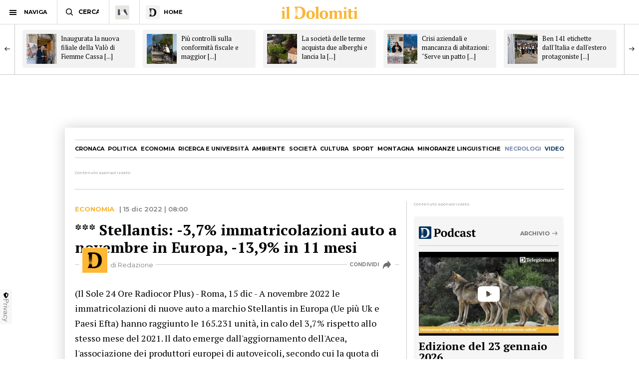

--- FILE ---
content_type: text/html; charset=utf-8
request_url: https://www.ildolomiti.it/economia/2022/stellantis-37-immatricolazioni-auto-a-novembre-in-europa-139-in-11-mesi
body_size: 11852
content:
<!DOCTYPE html>
<html lang="it" prefix="og: http://ogp.me/ns#" 
  xmlns:og="http://ogp.me/ns#">
<head>
  <!--[if IE]><![endif]-->
<link rel="dns-prefetch" href="//ajax.googleapis.com" />
<link rel="preconnect" href="//ajax.googleapis.com" />
<link rel="dns-prefetch" href="//cdnjs.cloudflare.com" />
<link rel="preconnect" href="//cdnjs.cloudflare.com" />
<meta charset="utf-8" />
<link rel="shortcut icon" href="https://cdn.ildolomiti.it/s3fs-public/favicon.png" type="image/png" />
<script type="application/ld+json">{
    "@context": "https://schema.org",
    "@graph": [
        {
            "@type": "NewsArticle",
            "headline": "*** Stellantis: -3,7% immatricolazioni auto a novembre in Europa, -13,9% in 11 mesi - il Dolomiti",
            "description": "(Il Sole 24 Ore Radiocor Plus) - Roma, 15 dic - A novembre 2022 le immatricolazioni di nuove auto a marchio Stellantis in Europa (Ue più Uk e Paesi Efta) hanno raggiunto le 165.231 unità, in calo del 3,7% rispetto allo stesso mese del 2021. Il dato emerge dall\u0027aggiornamento dell\u0027Acea, l\u0027associazione dei produttori europei di autoveicoli, secondo cui la quota di mercato è scesa al 16,3% dal 19,9% dello stesso mese dell\u0027anno precedente. A novembre, inoltre, hanno registrato un aumento i marchi Fiat (+0,3%), Jeep (+0,5%), Lancia (+12,9%) e Alfa Romeo (+48,8%).",
            "author": {
                "@type": "Organization",
                "@id": "ildolomiti.it",
                "name": "il Dolomiti",
                "url": "https://www.ildolomiti.it",
                "logo": {
                    "@type": "ImageObject",
                    "url": "https://www.ildolomiti.it/sites/default/files/favicon.png",
                    "width": "128",
                    "height": "128"
                }
            },
            "publisher": {
                "@type": "Organization",
                "@id": "ildolomiti.it",
                "name": "il Dolomiti",
                "url": "https://www.ildolomiti.it",
                "logo": {
                    "@type": "ImageObject",
                    "url": "https://www.ildolomiti.it/sites/default/files/favicon.png",
                    "width": "128",
                    "height": "128"
                }
            },
            "datePublished": "2022-12-15T08:00:00+01:00",
            "dateModified": "2022-12-15T08:30:01+01:00",
            "image": {
                "@type": "ImageObject",
                "representativeOfPage": "True",
                "url": "",
                "width": "980",
                "height": "450"
            },
            "mainEntityOfPage": "https://www.ildolomiti.it/economia/2022/stellantis-37-immatricolazioni-auto-a-novembre-in-europa-139-in-11-mesi"
        },
        {
            "@type": "Organization",
            "@id": "ildolomiti.it",
            "name": "il Dolomiti",
            "address": {
                "@type": "PostalAddress",
                "streetAddress": "Via Manci, 67",
                "addressLocality": "Trento",
                "addressRegion": "IT",
                "postalCode": "38121",
                "addressCountry": "Italia"
            },
            "aggregateRating": {
                "@type": "AggregateRating",
                "ratingValue": "4.2",
                "ratingCount": "330",
                "bestRating": "5",
                "worstRating": "1"
            }
        }
    ]
}</script>
<meta name="description" content="(Il Sole 24 Ore Radiocor Plus) - Roma, 15 dic - A novembre 2022 le immatricolazioni di nuove auto a marchio Stellantis in Europa (Ue più Uk e Paesi Efta) hanno raggiunto le 165.231 unità, in calo del 3,7% rispetto allo stesso mese del 2021. Il dato emerge dall&#039;aggiornamento dell&#039;Acea, l&#039;associazione dei produttori europei di autoveicoli, secondo cui la quota di mercato è scesa" />
<meta name="generator" content="http://www.designtn.it" />
<link rel="canonical" href="https://www.ildolomiti.it/economia/2022/stellantis-37-immatricolazioni-auto-a-novembre-in-europa-139-in-11-mesi" />
<link rel="shortlink" href="https://www.ildolomiti.it/economia/2022/stellantis-37-immatricolazioni-auto-a-novembre-in-europa-139-in-11-mesi" />
<meta property="og:site_name" content="il Dolomiti" />
<meta property="og:type" content="article" />
<meta property="og:title" content="*** Stellantis: -3,7% immatricolazioni auto a novembre in Europa, -13,9% in 11 mesi" />
<meta property="og:url" content="https://www.ildolomiti.it/economia/2022/stellantis-37-immatricolazioni-auto-a-novembre-in-europa-139-in-11-mesi" />
<meta property="og:description" content="(Il Sole 24 Ore Radiocor Plus) - Roma, 15 dic - A novembre 2022 le immatricolazioni di nuove auto a marchio Stellantis in Europa (Ue più Uk e Paesi Efta) hanno raggiunto le 165.231 unità, in calo del 3,7% rispetto allo stesso mese del 2021. Il dato emerge dall&#039;aggiornamento dell&#039;Acea, l&#039;associazione dei produttori europei di autoveicoli, secondo cui la quota di mercato è scesa al 16,3% dal 19,9% dello stesso mese dell&#039;anno precedente. A novembre, inoltre, hanno registrato un aumento i marchi Fiat (+0,3%), Jeep (+0,5%), Lancia (+12,9%) e Alfa Romeo (+48,8%)...." />
<meta property="og:updated_time" content="2022-12-15T08:30:01+01:00" />
<meta property="og:image:width" content="980" />
<meta property="og:image:height" content="450" />
<meta name="twitter:card" content="summary_large_image" />
<meta name="twitter:creator" content="@ildolomiti" />
<meta name="twitter:creator:id" content="758218371666157568" />
<meta name="twitter:url" content="https://www.ildolomiti.it/economia/2022/stellantis-37-immatricolazioni-auto-a-novembre-in-europa-139-in-11-mesi" />
<meta name="twitter:title" content="*** Stellantis: -3,7% immatricolazioni auto a novembre in Europa," />
<meta name="twitter:description" content="(Il Sole 24 Ore Radiocor Plus) - Roma, 15 dic - A novembre 2022 le immatricolazioni di nuove auto a marchio Stellantis in Europa (Ue più Uk e Paesi Efta) hanno raggiunto le 165.231 unità, in calo del" />
<meta property="article:publisher" content="https://www.facebook.com/ildolomiti/" />
<meta property="article:published_time" content="2022-12-15T08:00:00+01:00" />
<meta property="article:modified_time" content="2022-12-15T08:30:01+01:00" />
  <meta name="viewport" content="width=device-width,initial-scale=1">
  <meta http-equiv="X-UA-Compatible" content="IE=edge,chrome=1">
  <meta name="HandheldFriendly" content="true">
    <meta property="fb:app_id" content="867935613924837">
  <title>*** Stellantis: -3,7% immatricolazioni auto a novembre in Europa, -13,9% in 11 mesi - il Dolomiti</title>
      <link rel="manifest" href="/manifest.json">
    <link rel="apple-touch-icon" sizes="57x57" href="/apple-touch-icon-57x57.png">
    <link rel="apple-touch-icon" sizes="60x60" href="/apple-touch-icon-60x60.png">
    <link rel="apple-touch-icon" sizes="72x72" href="/apple-touch-icon-72x72.png">
    <link rel="apple-touch-icon" sizes="76x76" href="/apple-touch-icon-76x76.png">
    <link rel="apple-touch-icon" sizes="114x114" href="/apple-touch-icon-114x114.png">
    <link rel="apple-touch-icon" sizes="120x120" href="/apple-touch-icon-120x120.png">
    <link rel="apple-touch-icon" sizes="144x144" href="/apple-touch-icon-144x144.png">
    <link rel="apple-touch-icon" sizes="152x152" href="/apple-touch-icon-152x152.png">
    <link rel="apple-touch-icon" sizes="180x180" href="/apple-touch-icon-180x180.png">
    <link rel="mask-icon" href="/safari-pinned-tab.svg" color="#fab534">
    <meta name="msapplication-TileColor" content="#fab534">
    <meta name="theme-color" content="#fab534">
    <link rel="alternate" type="application/rss+xml" href="/rss.xml" />
    <link rel="stylesheet" href="https://cdn.ildolomiti.it/s3fs-public/advagg_css/css__weOM1j5xYq7Ce2NvdfT1mmVYHJPbNKSIFtt3S_Ba_lg__nhomUmTo9mQzL0g6tMnEPVnNnVUgMhzTFl8qNViU3bY__57CffIzGwO5u8NNKDSWLadDATzm-K6355RgNaCrctpI.css" media="all" />
  <link rel="preconnect" href="https://fonts.googleapis.com">
  <link rel="preconnect" href="https://fonts.gstatic.com" crossorigin>
  <link href="https://fonts.googleapis.com/css2?family=Montserrat:ital,wght@0,100..900;1,100..900&family=PT+Serif:ital,wght@0,400;0,700;1,400;1,700&display=swap" rel="stylesheet">
    <script type="text/javascript" src="//ajax.googleapis.com/ajax/libs/jquery/1.12.4/jquery.min.js"></script>
<script type="text/javascript">
window.jQuery || document.write("<script src='/sites/all/modules/jquery_update/replace/jquery/1.12/jquery.min.js'>\x3C/script>")
</script>
<script type="text/javascript" src="https://cdn.ildolomiti.it/s3fs-public/advagg_js/js__nXq9_QEnLY-rSbehYUoawq8WuyR95g7vHiplbEVFW40__4A6zWbNsTv5odCnQWo0DYDEii63O74rK40pyyUuyB_I__57CffIzGwO5u8NNKDSWLadDATzm-K6355RgNaCrctpI.js"></script>
<script type="text/javascript">
window._gmp=window._gmp||{};window._gmp.section="ECONOMIA";window._gmp.pageType="free article";window._gmp.group={content_group:"ECONOMIA"};
</script>
<script type="text/javascript" src="https://cdn.ildolomiti.it/s3fs-public/advagg_js/js__W50z8ZzJaoBc4N0Lofao88fc2bH1Dy2WtFFA91ziF7k__JL_Vv1k-6QLyyyWjvR95POj4Nd-njVZs2rdkhtM5VGI__57CffIzGwO5u8NNKDSWLadDATzm-K6355RgNaCrctpI.js"></script>
<script type="text/javascript" src="//cdnjs.cloudflare.com/ajax/libs/clipboard.js/2.0.4/clipboard.min.js"></script>
<script type="text/javascript" src="https://cdn.ildolomiti.it/s3fs-public/advagg_js/js__fq16aDER-1YBfxJpqlf_uz01GENohGjr8L__l__hACA__wbxXd68bEPT7fnu3raafA1kUl7T6CjbBODy-nAtLHlw__57CffIzGwO5u8NNKDSWLadDATzm-K6355RgNaCrctpI.js"></script>
<script type="text/javascript">
jQuery.extend(Drupal.settings,{"basePath":"\/","pathPrefix":"","setHasJsCookie":0,"ajaxPageState":{"theme":"dolomiti","theme_token":"zu2AHyI_PzduL_kUXfb6vecoyBKn-qihCGnVA7E28VU","css":{"modules\/system\/system.base.css":1,"modules\/system\/system.menus.css":1,"modules\/system\/system.messages.css":1,"modules\/system\/system.theme.css":1,"modules\/field\/theme\/field.css":1,"modules\/node\/node.css":1,"modules\/search\/search.css":1,"modules\/user\/user.css":1,"sites\/all\/modules\/views\/css\/views.css":1,"sites\/all\/modules\/lazyloader\/lazyloader.css":1,"sites\/all\/modules\/ckeditor\/css\/ckeditor.css":1,"sites\/all\/modules\/ctools\/css\/ctools.css":1,"sites\/all\/themes\/dolomiti\/css\/flick.css":1,"sites\/all\/themes\/dolomiti\/css\/html.css":1,"sites\/all\/themes\/dolomiti\/css\/betterdrupal.css":1,"sites\/all\/themes\/dolomiti\/css\/layout.css":1,"sites\/all\/themes\/dolomiti\/css\/print.css":1},"js":{"\/\/ajax.googleapis.com\/ajax\/libs\/jquery\/1.12.4\/jquery.min.js":1,"misc\/jquery-extend-3.4.0.js":1,"misc\/jquery-html-prefilter-3.5.0-backport.js":1,"misc\/jquery.once.js":1,"misc\/drupal.js":1,"sites\/all\/modules\/jquery_update\/js\/jquery_browser.js":1,"sites\/all\/modules\/admin_menu\/admin_devel\/admin_devel.js":1,"sites\/all\/modules\/lazyloader\/jquery.lazyloader.js":1,"public:\/\/languages\/it_Ud33sgFuCqQ-48LWeY3Viad89qj8JP2XiHFA9zxxrGY.js":1,"sites\/all\/themes\/dolomiti\/js\/flick.js":1,"\/\/cdnjs.cloudflare.com\/ajax\/libs\/clipboard.js\/2.0.4\/clipboard.min.js":1,"sites\/all\/themes\/dolomiti\/js\/articolo.js":1,"sites\/all\/themes\/dolomiti\/js\/all.js":1}},"lazyloader":{"loadImageDelay":50}});
</script>
  <script async type="text/javascript" src="//clickiocmp.com/t/consent_230476.js"></script>
  <script>(function(){var a=document.createElement("div");a.className="publy_privacy_privacy";a.style.position="fixed";a.style.padding="0";a.style.zIndex="9999";a.style.background="#f7f7f7";a.style.bottom="70px";a.style.left="0";a.style.boxSizing="border-box";a.style.fontFamily="Helvetica Neue,arial,sans-serif";a.style.fontWeight="400";a.style.fontSize="14px";a.style.lineHeight="14px";a.style["border-top-left-radius"]="3px";a.style["border-top-right-radius"]="3px";a.style["border-bottom-right-radius"]="3px"; a.style["-webkit-border-top-left-radius"]="3px";a.style["-webkit-border-top-right-radius"]="3px";a.style["-webkit-border-bottom-right-radius"]="3px";a.style["-moz-border-radius-topleft"]="3px";a.style["-moz-border-radius-topright"]="3px";a.style["-moz-border-radius-bottomright"]="3px";a.style["writing-mode"]="tb-rl";var b=document.createElement("a");b.className="publy_privacy_privacybutton";b.href='javascript:void(0)';b.onclick=function(){if(window.__lxG__consent__!==undefined&&window.__lxG__consent__.getState()!==null){window.__lxG__consent__.showConsent()};return false};b.style.padding="5px";b.style.display="block";b.style.textDecoration= "none";b.style.color="#888";b.style.cursor="pointer";b.style.boxSizing="border-box";b.style.backgroundColor="transparent";a.appendChild(b);var c=document.createElement("img");c.className="publy_privacy_privacyimg";c.src="[data-uri]"; c.style.width="14px";c.style.height="14px";c.style.borderStyle="none";c.style.boxSizing="border-box";b.appendChild(c);b.innerHTML+="Privacy";var d=0;window.onscroll=function(){0==d&&(d++,document.body.appendChild(a))}})();</script>
      <script src='https://s.adplay.it/ildolomiti/adplay.js' async type='text/javascript'></script>
    <noscript><img height="1" width="1" style="display:none"
    src="https://www.facebook.com/tr?id=936684003897476&ev=PageView&noscript=1"
    /></noscript>
    <script async src="https://www.googletagmanager.com/gtag/js?id=G-CDYQXRSXWF"></script>
    <script>
      window._gmp.group = window._gmp.group || {};
      window.dataLayer = window.dataLayer || [];
      function gtag(){dataLayer.push(arguments);}
      gtag('js', new Date());
      gtag('config', 'G-CDYQXRSXWF', window._gmp.group);
      gtag('consent', 'default', {
       ad_storage: 'denied',
       analytics_storage: 'denied',
     })
     function cmp_load_scripts() {
        if(typeof __tcfapi === 'function') {
          __tcfapi('addEventListener', 2, function (tcData, success) {
            if (success && (tcData.eventStatus === 'tcloaded' || tcData.eventStatus === 'useractioncomplete')) {
              var script = document.createElement('script');
              script.src = 'https://widgets.outbrain.com/outbrain.js';
              document.head.appendChild(script);
              console.log('gogoupdate');

              gtag('consent', 'update', {
                 ad_storage: 'granted',
                 analytics_storage: 'granted',
              })
            }
          });
        } else {
          setTimeout(cmp_load_scripts, 100);
        }
     }
     cmp_load_scripts();
    </script>
    <script>(function(a){Drupal.behaviors.lazyloader={attach:function(b,c){a("img[data-src]").lazyloader({distance:300,icon:""})}}})(jQuery);</script>

  </script>
  <script>
      !function(f,b,e,v,n,t,s)
      {if(f.fbq)return;n=f.fbq=function(){n.callMethod?
      n.callMethod.apply(n,arguments):n.queue.push(arguments)};
      if(!f._fbq)f._fbq=n;n.push=n;n.loaded=!0;n.version='2.0';
      n.queue=[];t=b.createElement(e);t.async=!0;
      t.src=v;s=b.getElementsByTagName(e)[0];
      s.parentNode.insertBefore(t,s)}(window, document,'script',
      'https://connect.facebook.net/en_US/fbevents.js');
      fbq('init', '936684003897476');
      fbq('track', 'PageView');
    </script>
</head>
<body class="html not-front not-logged-in one-sidebar sidebar-first page-node page-node- page-node-81337 node-type-articolo" >
    <header id="menu" class="full fixed mn"> <nav id="barMenu" class="relat left"><ul><li class="ham"><button><span></span></button><i>NAVIGA</i></li><li class="cerca"><input type="text" placeholder="CERCA" id="mSearch" class="mn small up fa"></li><li class="home home-montagna"><a href="/altra-montagna"><span class="fa"></span></a></li><li class="home home-ildolomiti"><a href="/"><span class="fa"></span><i>HOME</i></a></li></ul> </nav><div id="menuBar" class="abso full"><div id="menuLogo" class="full tc abso fa"> <a href="/"><img src="/sites/all/themes/dolomiti/images/ildolomiti_pezzi-11.svg"></a></div></div><div class="right social fa"> <a href="https://www.facebook.com/ildolomiti/" target="_blank" class="sF" rel="nofollow"></a> <a href="https://twitter.com/ildolomiti" target="_blank" class="sT" rel="nofollow"></a> <a href="https://www.youtube.com/channel/UC2rftyFdfM0KXEnVFDByT-w" target="_blank" class="sY" rel="nofollow"></a></div> <a class="right cercaM relat" href="/search/node/"></a> <a class="right geoloc-mobile relat" href="#"><span></span></a></header><div id="leftMenu" class="fixed white fa"><div id="grad" class="abso"></div> <header class="up mn small fa relat"><span></span>chiudi menu</header><div id="leftMenuV" class="fa"><ul id="lMu" class="mn small fa"><li><a href="/">HOME</a></li><li class="sub"> <span>SEZIONI</span><ul class="fa"><li><a href="/cronaca">Cronaca</a></li><li><a href="/esteri">Esteri</a></li><li><a href="/politica">Politica</a></li><li><a href="/economia-e-lavoro">Economia</a></li><li><a href="/ricerca-e-universita">Ricerca e università</a></li><li><a href="/ambiente">Ambiente</a></li><li><a href="/societa">Società</a></li><li><a href="/cultura-e-spettacoli">Cultura</a></li><li><a href="/sport">Sport</a></li><li><a href="/montagna">Montagna</a></li><li><a href="/viaggi">Viaggi</a></li><li><a href="/benessere">Benessere</a></li><li><a href="/motori">Motori</a></li><li><a href="/minoranze-linguistiche">Minoranze linguistiche</a></li></ul></li><li> <a href="/necrologi">NECROLOGI</a></li><li class="sub"> <span>MEDIA</span><ul class="fa"><li><a href="/video">video</a></li><li><a href="/immagini">immagini</a></li><li><a href="/podcast">Podcast</a></li></ul></li><li><a href="/immobiliare">IMMOBILIARE</a></li><li><a href="/ristoranti">RISTORANTI</a></li><li><a href="/lavoro">LAVORO E ANNUNCI</a></li><li><a href="/blog">BLOG</a></li><li> <a href="/altra-montagna">L'Altra Montagna</a></li><li><a href="/redazione">REDAZIONE</a></li><li><a href="/sostienici">SOSTIENICI</a></li></ul></div><div class="left fCopy abso mini mn"> <img src="/sites/all/themes/dolomiti/images/ildolomiti_pezzi-26.svg"><br/> &copy; 2026 ilDolomiti.it</div></div><div class="fixed full adSkin tc"><div id="gmp-skin" class="gmp"></div></div><div id="page"><div id="main-wrapper" class="clearfix"><div role="main" id="content"> <article id="block-system-main" class="block block-system"><div class="smallSlide article-slide fixed"><div class="smallSlideCont"> <a class="sSe" href="/economia/2026/inaugurata-la-nuova-filiale-della-valo-di-fiemme-cassa-rurale-raika-nel-centro-storico-di-bolzano-risultato-di-un-percorso-lungo-e-consolidato"><img src="https://cdn.ildolomiti.it/s3fs-public/styles/quadrato/public/articoli/2026/01/crv-00-gg-dsc-8071.jpg?itok=yezXiHvm"><div class="sSt"><h2>Inaugurata la nuova filiale della Valò di Fiemme Cassa [...]</h2></div></a><a class="sSe" href="/economia/2026/piu-controlli-sulla-conformita-fiscale-e-maggior-sicurezza-assegnato-ai-comuni-il-50-dellimposta-raccolta-dagli-alloggi-turistici-obiettivo-rispetto-delle-regole"><img src="https://cdn.ildolomiti.it/s3fs-public/styles/quadrato/public/articoli/2026/01/turismo-alloggi-privati-apt-comuni-trentino.jpg?itok=ISRz5-Wc"><div class="sSt"><h2>Più controlli sulla conformità fiscale e maggior [...]</h2></div></a><a class="sSe" href="/economia/2026/la-societa-delle-terme-acquista-due-alberghi-e-lancia-la-formula-del-medical-hotel-in-arrivo-anche-nuovi-ambulatori-e-si-pensa-al-centro-per-la-terapia-del-dolore"><img src="https://cdn.ildolomiti.it/s3fs-public/styles/quadrato/public/articoli/2026/01/terme-villa-regina-medical-hotel.jpg?itok=KKCMeH_Z"><div class="sSt"><h2>La società delle terme acquista due alberghi e lancia la [...]</h2></div></a><a class="sSe" href="/economia/2026/crisi-aziendali-e-mancanza-di-abitazioni-serve-un-patto-tra-politica-forze-economiche-e-cittadini-manca-una-regia-che-affronti-un-problema-alla-volta"><img src="https://cdn.ildolomiti.it/s3fs-public/styles/quadrato/public/articoli/2026/01/manifestazione-sindacati-belluno.jpg?itok=qKpKHoQ-"><div class="sSt"><h2>Crisi aziendali e mancanza di abitazioni: "Serve un patto [...]</h2></div></a><a class="sSe" href="/economia/2026/ben-141-etichette-dallitalia-e-dallestero-protagoniste-della-rassegna-vini-piwi-bisogna-puntare-sul-legame-con-il-territorio-e-non-solo-sulla-tipologia-di-queste-piante"><img src="https://cdn.ildolomiti.it/s3fs-public/styles/quadrato/public/articoli/2026/01/piwi.png?itok=BAJiFsBN"><div class="sSt"><h2>Ben 141 etichette dall'Italia e dall'estero protagoniste [...]</h2></div></a><a class="sSe" href="/economia/2026/un-comune-da-meno-di-mille-abitanti-ma-da-record-per-il-superbonus-dopo-il-mega-investimento-si-punta-alla-revisione-della-rendita-catastale-recuperati-edifici-storici"><img src="https://cdn.ildolomiti.it/s3fs-public/styles/quadrato/public/articoli/2026/01/d2dcac52-f0d3-422f-b7ee-bb341cf3ae3b.jpg?itok=0X0sSSeQ"><div class="sSt"><h2>Un Comune da meno di mille abitanti ma da record per il [...]</h2></div></a><a class="sSe" href="/economia/2026/risultati-positivi-e-piu-collaborazioni-in-arrivo-ok-al-bilancio-dellazienda-per-il-turismo-che-ribadisce-il-nostro-territorio-deve-rimanere-indipendente"><img src="https://cdn.ildolomiti.it/s3fs-public/styles/quadrato/public/articoli/2026/01/img-9621.jpg?itok=Klp1YeWb"><div class="sSt"><h2>Risultati positivi e più collaborazioni in arrivo, ok al [...]</h2></div></a><a class="sSe" href="/economia/2026/sperimentazione-natalizia-positiva-le-terme-continuano-il-percorso-di-rilancio-risultati-oltre-le-aspettative-pensiamo-a-unapertura-tutto-lanno"><img src="https://cdn.ildolomiti.it/s3fs-public/styles/quadrato/public/articoli/2026/01/terme-di-levico.jpg?itok=AIBAf0KT"><div class="sSt"><h2>Sperimentazione natalizia positiva, le terme continuano [...]</h2></div></a><a class="sSe" href="/economia/2026/il-gruppo-dolomiti-energia-inaugura-un-nuovo-impianto-fotovoltaico-nelle-marche-acceleriamo-la-decarbonizzazione-in-italia"><img src="https://cdn.ildolomiti.it/s3fs-public/styles/quadrato/public/articoli/2026/01/fotovoltaico-dolomiti-energia.png?itok=EB2lmpoF"><div class="sSt"><h2>Il Gruppo Dolomiti Energia inaugura un nuovo impianto [...]</h2></div></a><a class="sSe" href="/economia/2026/loccupazione-e-da-record-ma-il-carovita-e-alle-stelle-un-terzo-dei-lavoratori-non-arriva-a-fine-mese-il-12-dei-dipendenti-guadagna-meno-di-9-euro-lora"><img src="https://cdn.ildolomiti.it/s3fs-public/styles/quadrato/public/articoli/2026/01/lavoro-fabbrica-4.jpg?itok=_T6gnS8Q"><div class="sSt"><h2>L'occupazione è da record, ma il carovita è alle [...]</h2></div></a></div></div> <article id="node-81337" class="node node-articolo clearfix n8"> <nav id="homeNav" class="up mn"><ul><li><a href="/cronaca">Cronaca</a></li><li><a href="/politica">Politica</a></li><li><a href="/economia-e-lavoro">Economia</a></li><li><a href="/ricerca-e-universita">Ricerca e università</a></li><li><a href="/ambiente">Ambiente</a></li><li><a href="/societa">Società</a></li><li><a href="/cultura-e-spettacoli">Cultura</a></li><li><a href="/sport">Sport</a></li><li><a href="/montagna">Montagna</a></li><li><a href="/minoranze-linguistiche">Minoranze linguistiche</a></li><li><a href="/necrologi" class="necrologiMenu">necrologi</a></li><li><a class="mediaMenu" href="/video">video</a></li></ul> </nav><div class="content"><div class="n8"><div class="adsB adsColumn n8 pushBar gg"> <header>Contenuto sponsorizzato</header><div id="gmp-pushbar_dsk" class="gmp"></div></div></div><div class="twoCols n8"><div class="relat two-cols-flex"><div class="artTesto colLeft col"><div class="art-preheader mn"><div class="cat mn up ye"> <a href="/economia-e-lavoro">Economia</a></div><div class="art-date"> | 15 dic 2022 | 08:00</div></div><div class="artTitle"><h1>*** Stellantis: -3,7% immatricolazioni auto a novembre in Europa, -13,9% in 11 mesi</h1></div><div class="art-author mn"><div class="art-a-items"><div class="art-a-pics"><div class="art-a-pic"><img src="https://cdn.ildolomiti.it/s3fs-public/styles/marker/public/default_images/avatar.jpg?itok=mt8thf-p"></div></div><div class="art-a-authors">di Redazione</div></div><div class="m-share" data-link="https://www.ildolomiti.it//economia/2022/stellantis-37-immatricolazioni-auto-a-novembre-in-europa-139-in-11-mesi" data-title="*** Stellantis: -3,7% immatricolazioni auto a novembre in Europa, -13,9% in 11 mesi" data-summary=" (Il Sole 24 Ore Radiocor Plus) - Roma, 15 dic - A novembre 2022 le immatricolazioni di nuove auto a marchio Stellantis in Europa (Ue più Uk e Paesi Efta) hanno raggiunto le [...]">condividi<span><i></i></span></div></div><div class="field field-name-body field-type-text-with-summary field-label-hidden clearfix"><p>(Il Sole 24 Ore Radiocor Plus) - Roma, 15 dic - A novembre 2022 le immatricolazioni di nuove auto a marchio Stellantis in Europa (Ue più Uk e Paesi Efta) hanno raggiunto le 165.231 unità, in calo del 3,7% rispetto allo stesso mese del 2021. Il dato emerge dall'aggiornamento dell'Acea, l'associazione dei produttori europei di autoveicoli, secondo cui la quota di mercato è scesa al 16,3% dal 19,9% dello stesso mese dell'anno precedente. A novembre, inoltre, hanno registrato un aumento i marchi Fiat (+0,3%), Jeep (+0,5%), Lancia (+12,9%) e Alfa Romeo (+48,8%). Nei primi 11 mesi del 2022, a fronte di una quota di mercato scesa dal 20,3 al 18,6 per cento, le nuove immatricolazioni sono stati in totale 1.893.318, in calo del 13,9% rispetto allo stesso periodo del 2021. Tra i marchi si segnalano i calo di Peugeot (-13,6%), Citroen (-15,4%) e Fiat (-17,9%). In aumento invece le immatricolazioni del marchio Alfa Romeo (+21,3%) e DS (+18,4%). Cel</p><p>(RADIOCOR) 15-12-22 08:00:05 (0078) 3 NNNN</p></div><div id="pubVideo"><div class="OUTBRAIN" data-src="/economia/2022/stellantis-37-immatricolazioni-auto-a-novembre-in-europa-139-in-11-mesi" data-widget-id="GS_1" data-ob-template="Ildolomiti.it"></div></div></div><div class="colRight col"><div class="stick"><div class="adsB bigRect"> <header>Contenuto sponsorizzato</header><div id="gmp-top_dsk" class="gmp"></div></div><div class="tg-widget media-widget"><div id="widgetTg"> <header class="m-w-header"><div class="m-w-title"> <a href="/podcast"><img src="/sites/all/themes/dolomiti/images/ildolomiti_podcast.svg"></a><div class="mn m-cta"> <a href="/podcast">Archivio</a></div></div> </header><div id="tg-video"><div class="tg-video"><div class="mediaCont"> <a href="/podcast/telegiornale/2026/edizione-del-23-gennaio-2026" class="relat"> <span></span> <img src="https://cdn.ildolomiti.it/s3fs-public/styles/immagine_colonna/public/lazy.jpg?itok=IZihYCvv" data-src="https://cdn.ildolomiti.it/s3fs-public/styles/immagine_colonna/public/video_embed_field_thumbnails/youtube/2026/01/pgY3B273QAc.jpg?itok=OSuJKc7f"> </a></div><div class="mediaDetails"><div class="mediaTitle smallTitle"> <a href="/podcast/telegiornale/2026/edizione-del-23-gennaio-2026" class="relat">Edizione del 23 gennaio 2026</a></div><div class="mediaDate mn op"><div class="media-label mn"><a href="/podcast/telegiornale">Telegiornale</a></div> 23 gen 2026 | 22:40</div></div></div></div></div></div><div class="adsB bigRect"> <header>Contenuto sponsorizzato</header><div id="gmp-middle_dsk" class="gmp"></div></div><div class="immobiliare-widget tc media-widget"> <header class="m-w-header"><div class="m-w-title"> <a href="/immobiliare?utm_source=immobiliare&utm_medium=home&utm_campaign=immobiliare"><img src="/sites/all/themes/dolomiti/images/ildolomiti_immobiliare.svg"></a><div class="mn m-cta"> <a href="/immobiliare?utm_source=immobiliare&utm_medium=home&utm_campaign=immobiliare">Vetrina</a></div></div> </header><div class="i-w-items"><div class="i-w-slide"> <a href="https://www.ildolomiti.it/immobiliare/agenzie/immobiliare-il-pioppo/appartamento-trento-centro-via-zanella?utm_source=immobiliare&utm_medium=home&utm_campaign=immobiliare"><div class="i-w-element"><div class="i-w-image"><div class="i-w-tipo mn i-w-t-vendita">vendita</div><div class="i-w-pic"><img src="https://immobiliare.ildolomiti.it/sites/default/files/styles/preview/public/agenzie/immmobili/ilpioppo/518/76f3f081f2972746dc403673425142951754991552.jpg?itok=JfAqZtxf"></div></div><div class="i-w-data"><div class="i-w-location mn"> TRENTO</div><div class="i-w-title"> Appartamento Trento Centro, via Zanella</div><div class="i-w-info mn"><div class="banner-immo-metri"> m² 224</div><div class="banner-immo-price"> €800.000</div></div></div></div> </a> <a href="https://www.ildolomiti.it/immobiliare/agenzie/immobiliare-il-pioppo/appartamento-gardolo-via-bolzano?utm_source=immobiliare&utm_medium=home&utm_campaign=immobiliare"><div class="i-w-element"><div class="i-w-image"><div class="i-w-tipo mn i-w-t-vendita">vendita</div><div class="i-w-pic"><img src="https://immobiliare.ildolomiti.it/sites/default/files/styles/preview/public/agenzie/immmobili/ilpioppo/521/1a80c5b257a7846c656dbcce9118435e1754991839.jpeg?itok=yQIkbzq4"></div></div><div class="i-w-data"><div class="i-w-location mn"> GARDOLO</div><div class="i-w-title"> Appartamento Gardolo, via Bolzano</div><div class="i-w-info mn"><div class="banner-immo-metri"> m² 100</div><div class="banner-immo-price"> €280.000</div></div></div></div> </a></div><div class="i-w-slide"> <a href="https://www.ildolomiti.it/immobiliare/agenzie/immobiliare-il-pioppo/trento-zona-clarina?utm_source=immobiliare&utm_medium=home&utm_campaign=immobiliare"><div class="i-w-element"><div class="i-w-image"><div class="i-w-tipo mn i-w-t-vendita">vendita</div><div class="i-w-pic"><img src="https://immobiliare.ildolomiti.it/sites/default/files/styles/preview/public/agenzie/immmobili/ilpioppo/514/a2f3b041f19f07bced89114340faaf601754988732.jpg?itok=mJhDTR5o"></div></div><div class="i-w-data"><div class="i-w-location mn"> TRENTO</div><div class="i-w-title"> Trento, zona Clarina</div><div class="i-w-info mn"><div class="banner-immo-metri"> m² 115</div><div class="banner-immo-price"> €349.000</div></div></div></div> </a> <a href="https://www.ildolomiti.it/immobiliare/agenzie/immobiliare-il-pioppo/appartamento-ospedaletto?utm_source=immobiliare&utm_medium=home&utm_campaign=immobiliare"><div class="i-w-element"><div class="i-w-image"><div class="i-w-tipo mn i-w-t-vendita">vendita</div><div class="i-w-pic"><img src="https://immobiliare.ildolomiti.it/sites/default/files/styles/preview/public/agenzie/immmobili/ilpioppo/520/afca44af4b43fe676a29a51f9fa2162f1754991762.jpg?itok=4IBnhqIn"></div></div><div class="i-w-data"><div class="i-w-location mn"> OSPEDALETTO</div><div class="i-w-title"> Appartamento Ospedaletto</div><div class="i-w-info mn"><div class="banner-immo-metri"> m² 120</div><div class="banner-immo-price"> €80.000</div></div></div></div> </a></div><div class="i-w-slide"> <a href="https://www.ildolomiti.it/immobiliare/agenzie/immobiliare-il-pioppo/trento-via-vittorio-veneto?utm_source=immobiliare&utm_medium=home&utm_campaign=immobiliare"><div class="i-w-element"><div class="i-w-image"><div class="i-w-tipo mn i-w-t-vendita">vendita</div><div class="i-w-pic"><img src="https://immobiliare.ildolomiti.it/sites/default/files/styles/preview/public/agenzie/immmobili/ilpioppo/516/d1307f3cd82c8e21bab0327cc74b99621754990324.png?itok=O1ad1eki"></div></div><div class="i-w-data"><div class="i-w-location mn"> TRENTO</div><div class="i-w-title"> Trento, via Vittorio Veneto</div><div class="i-w-info mn"><div class="banner-immo-metri"> m² 120</div><div class="banner-immo-price"> €280.000</div></div></div></div> </a> <a href="https://www.ildolomiti.it/immobiliare/agenzie/immobiliare-il-pioppo/trento-a-due-passi-dal-centro?utm_source=immobiliare&utm_medium=home&utm_campaign=immobiliare"><div class="i-w-element"><div class="i-w-image"><div class="i-w-tipo mn i-w-t-vendita">vendita</div><div class="i-w-pic"><img src="https://immobiliare.ildolomiti.it/sites/default/files/styles/preview/public/agenzie/immmobili/ilpioppo/523/79a1669f73b3bd0c2419af1702bf94051754993142.jpg?itok=MuuhfQbJ"></div></div><div class="i-w-data"><div class="i-w-location mn"> TRENTO</div><div class="i-w-title"> Trento, a due passi dal centro</div><div class="i-w-info mn"><div class="banner-immo-metri"> m² 300</div><div class="banner-immo-price"> €520.000</div></div></div></div> </a></div></div></div><div class="sosWidget relat"> <a href="/sostienici"><div class="sosLogo abso fa"></div><div class="sosHand abso fa"></div><div class="sosSlogan up mn fa"> <span>Sostienici con una donazione,</span><span>il dolomiti lo facciamo insieme.</span></div> </a></div><div class="adsB bigRect"> <header>Contenuto sponsorizzato</header><div id="gmp-bottom_dsk" class="gmp"></div></div><div id="home-widget" class="classic-widget"> <header class="cat m-c-header"><div class="sectTitle relat mn"> <span>In evidenza</span></div><div class="mn m-cta"> <a href="/">Vai alla home</a></div> </header><div class="widgetMobileCont"><div class="widget-data"><div class="widget-title mn"><a href="/cronaca/2026/guasto-tecnico-alla-linea-ferroviaria-del-brennero-treni-soppressi-e-ritardi">Guasto tecnico alla linea ferroviaria del Brennero, treni soppressi e ritardi </a></div><div class="widget-image"><a href="/cronaca/2026/guasto-tecnico-alla-linea-ferroviaria-del-brennero-treni-soppressi-e-ritardi"><img src="https://cdn.ildolomiti.it/s3fs-public/styles/articolo_colonna/public/articoli/2026/01/eytrujyturty.jpg?itok=2ozj049W" alt=""></a></div><div class="widget-date mn"><div class="cat mn up ye">Cronaca</div> | 26 gennaio | 09:21</div><div class="widget-text">Alcuni treni sono stati già soppressi, Trenitalia informa che i mezzi ad alta velocità e regionali possono subire ritardi fino a 90 minuti</div></div><div class="widget-data"><div class="widget-title mn"><a href="/cronaca/2026/ubriaca-e-sotto-effetto-di-ketamina-esce-di-strada-e-si-ribalta-con-lauto-in-un-meleto-patente-ritirata-e-denuncia-per-una-50enne">Ubriaca e sotto effetto di ketamina esce di strada e si ribalta con l'auto in un meleto: patente ritirata e denuncia per una 50enne</a></div><div class="widget-image"><a href="/cronaca/2026/ubriaca-e-sotto-effetto-di-ketamina-esce-di-strada-e-si-ribalta-con-lauto-in-un-meleto-patente-ritirata-e-denuncia-per-una-50enne"><img src="https://cdn.ildolomiti.it/s3fs-public/styles/articolo_colonna/public/articoli/2026/01/cc-radiomobile-1.jpg?itok=ZAitGz61" alt=""></a></div><div class="widget-date mn"><div class="cat mn up ye">Cronaca</div> | 26 gennaio | 08:57</div><div class="widget-text">A riportare l'episodio i carabinieri di Borgo Valsugana, intervenuti nel comune di Castelnuovo dopo l'incidente: la donna è stata denunciata per [...]</div></div><div class="widget-data"><div class="widget-title mn"><a href="/cronaca/2026/nuova-emergenza-sostanze-sintetiche-aggiunte-alla-canapa-light-un-danno-al-settore-noi-venditori-i-primi-a-dire-no-ma-i-controlli-siano-mirati-non-sequestrare-oggi-e-chiarire-domani">Nuova emergenza, sostanze sintetiche aggiunte alla canapa light? "Un danno al settore, noi venditori i primi a dire 'no': ma i controlli siano mirati, non 'sequestrare oggi e chiarire domani'”</a></div><div class="widget-image"><a href="/cronaca/2026/nuova-emergenza-sostanze-sintetiche-aggiunte-alla-canapa-light-un-danno-al-settore-noi-venditori-i-primi-a-dire-no-ma-i-controlli-siano-mirati-non-sequestrare-oggi-e-chiarire-domani"><img src="https://cdn.ildolomiti.it/s3fs-public/styles/articolo_colonna/public/articoli/2026/01/immagine-1952.jpg?itok=zP0ARvxj" alt=""></a></div><div class="widget-date mn"><div class="cat mn up ye">Cronaca</div> | 26 gennaio | 06:00</div><div class="widget-text">L'alert del Dipartimento anti-droga, la morte di un 23enne a Milano e "controlli a tappeto" in tutto il Paese: cosa sta succedendo nel mondo della [...]</div></div></div></div><div class="adsB bigRect"> <header>Contenuto sponsorizzato</header><div id="gmp-bottom2_dsk" class="gmp"></div></div><div class="immagini-widget media-widget"> <header class="m-w-header"><div class="m-w-title"> <a href="/video"><img src="/sites/all/themes/dolomiti/images/ildolomiti_video.svg"></a><div class="mn m-cta"> <a href="/video">Archivio</a></div></div> </header><div class="media-video relat"> <a class="media-video-preview" href="/video/cronaca/2026/il-video-un-treno-elettrico-dal-benzinaio-in-autostrada-il-curioso-trasporto-eccezionale"> <img src="https://cdn.ildolomiti.it/s3fs-public/styles/immagine_colonna/public/video/preview/2026/01/whatsapp-image-2026-01-16-at-170830-1.jpeg?itok=UlMfZSUC"> <span></span> </a></div><div class="media-video-detail"><div class="widget-date mn"><div class="cat mn up blu">Cronaca</div> | 16 gennaio | 17:32</div><div class="mediaTitle"><h2><a href="/video/cronaca/2026/il-video-un-treno-elettrico-dal-benzinaio-in-autostrada-il-curioso-trasporto-eccezionale">IL VIDEO. Un treno elettrico dal benzinaio in autostrada: il curioso trasporto eccezionale</a></h2></div></div><div class="m-w-more"> <a href="/video/politica/2026/il-video-meloni-e-lendorsment-con-milei-netanyahu-salvini-le-pen-a-orban-per-le-elezioni-in-ungheria"><div class="m-w-image"> <img src="https://cdn.ildolomiti.it/s3fs-public/styles/quadrato/public/video/preview/2026/01/save.png?itok=bIuJSeFh"> <span></span></div><div class="m-w-info"><div class="m-w-date mn"><div class="cat mn up blu">Politica</div> | 14 gennaio | 13:09</div><div class="m-w-title mn">IL VIDEO. Meloni e l'endorsment (con Milei, Netanyahu, Salvini, Le Pen) a Orbàn per le elezioni in Ungheria</div></div> </a> <a href="/video/ambiente/2026/il-video-i-lupi-sfilano-davanti-alla-telecamera-lo-spettacolare-avvistamento-nei-boschi-trentini"><div class="m-w-image"> <img src="https://cdn.ildolomiti.it/s3fs-public/styles/quadrato/public/video/preview/2026/01/ildolomiti-foto-pezzi-2026-01-03t175101237.png?itok=izvSgNvR"> <span></span></div><div class="m-w-info"><div class="m-w-date mn"><div class="cat mn up blu">Ambiente</div> | 06 gennaio | 13:13</div><div class="m-w-title mn">IL VIDEO. I lupi "sfilano" davanti alla telecamera: lo spettacolare avvistamento nei boschi trentini</div></div> </a></div></div><div class="adsB bigRect"> <header>Contenuto sponsorizzato</header><div id="gmp-bottom3_dsk" class="gmp"></div></div></div></div><div class="adsB adsColumn n8 interModule"> <header>Contenuto sponsorizzato</header><div id="gmp-pushbar2_dsk" class="gmp"></div></div></div></div></div></article></article></div></div> <footer id="footer" class="n8"><div id="fSlogan"><div class="full tc"> <img src="/sites/all/themes/dolomiti/images/ildolomiti_pezzi-20.svg"></div><div class="full tc mn up" id="fSloganText">ENTRA NELLA NOTIZIA CON UN CLICK.<span></span></div></div><div id="fMenu"><div class="fMenuCol mn"> <a href="/">HOME</a></div><div class="fMenuCol mn"> <a href="/">SEZIONI</a><ul><li><a href="/cronaca">Cronaca</a></li><li><a href="/esteri">Esteri</a></li><li><a href="/politica">Politica</a></li><li><a href="/economia-e-lavoro">Economia</a></li><li><a href="/ricerca-e-universita">Ricerca e università</a></li><li><a href="/ambiente">Ambiente</a></li><li><a href="/societa">Società</a></li><li><a href="/cultura-e-spettacoli">Cultura</a></li><li><a href="/sport">Sport</a></li><li><a href="/montagna">Montagna</a></li><li><a href="/viaggi">Viaggi</a></li><li><a href="/benessere">Benessere</a></li><li><a href="/motori">Motori</a></li><li><a href="/minoranze-linguistiche">Minoranze linguistiche</a></li><li><a href="/necrologi">Necrologi</a></li></ul></div><div class="fMenuCol mn"> <span>MEDIA</span><ul><li><a href="/tg">Telegiornale</a></li><li><a href="/video">Video</a></li><li><a href="/immagini">Immagini</a></li></ul></div><div class="fMenuCol mn"> <a href="/blog">BLOG</a></div><div class="fMenuCol mn"> <a href="/redazione">REDAZIONE</a><ul><li> <a href="/sostienici">Sostienici</a></li><li> <a href="/redazione">Contatti</a></li><li> <a href="/privacy">Privacy Policy</a></li><li> <a href="/cookies">Cookies</a></li><li> <a href="http://www.designtn.it" target="_blank" rel="nofollow">Credits</a></li></ul></div><div class="stretch"></div></div><div id="fLow"><div class="left fCopy op mn"> <img src="/sites/all/themes/dolomiti/images/ildolomiti_pezzi-08.svg"><br/> &copy; 2026 ilDolomiti.it</div><div class="right mn up" id="backToTop">torna su <span></span></div><div class="cl"></div></div></footer></div>  <section id="page-bottom" class="region region-page-bottom"> <noscript><style type="text/css" media="all">
img[data-src] { display: none !important; }
</style></noscript> </section>
<script type="text/javascript">
(function($){Drupal.behaviors.lazyloader={attach:function(context,settings){$("img[data-src]").lazyloader({distance:0,icon:""})}}}(jQuery));
</script>
        <div id='gmp-floorad_dsk' class='gmp'></div>
      </body>
</html>
